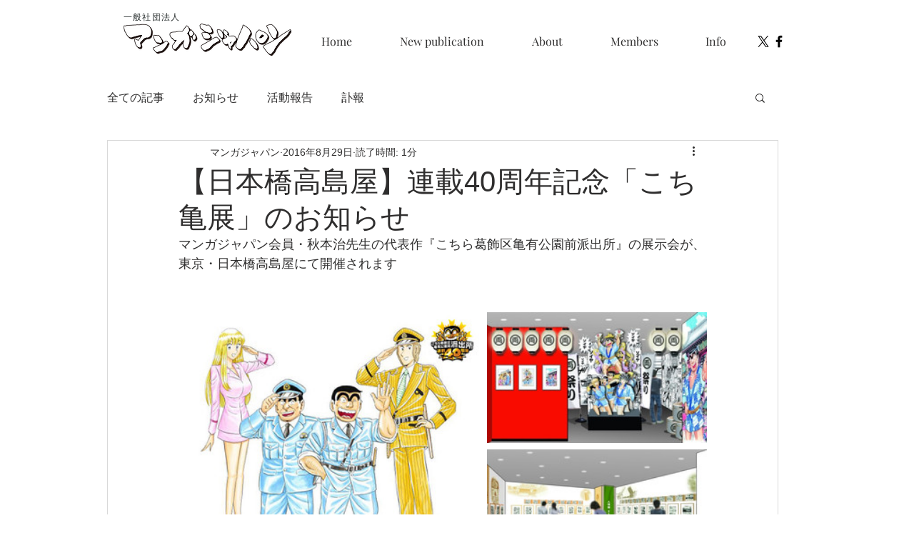

--- FILE ---
content_type: text/css; charset=utf-8
request_url: https://www.manga-japan.net/_serverless/pro-gallery-css-v4-server/layoutCss?ver=2&id=9ri0j-not-scoped&items=3381_620_550%7C3397_707_417%7C3481_707_417&container=436_740_300_720&options=gallerySizeType:px%7CenableInfiniteScroll:true%7CtitlePlacement:SHOW_ON_HOVER%7CimageMargin:9%7CgalleryLayout:0%7CisVertical:false%7CnumberOfImagesPerRow:3%7CgallerySizePx:300%7CcubeRatio:1%7CcubeType:fill%7CgalleryThumbnailsAlignment:bottom%7CthumbnailSpacings:0
body_size: -148
content:
#pro-gallery-9ri0j-not-scoped [data-hook="item-container"][data-idx="0"].gallery-item-container{opacity: 1 !important;display: block !important;transition: opacity .2s ease !important;top: 0px !important;left: 0px !important;right: auto !important;height: 375px !important;width: 423px !important;} #pro-gallery-9ri0j-not-scoped [data-hook="item-container"][data-idx="0"] .gallery-item-common-info-outer{height: 100% !important;} #pro-gallery-9ri0j-not-scoped [data-hook="item-container"][data-idx="0"] .gallery-item-common-info{height: 100% !important;width: 100% !important;} #pro-gallery-9ri0j-not-scoped [data-hook="item-container"][data-idx="0"] .gallery-item-wrapper{width: 423px !important;height: 375px !important;margin: 0 !important;} #pro-gallery-9ri0j-not-scoped [data-hook="item-container"][data-idx="0"] .gallery-item-content{width: 423px !important;height: 375px !important;margin: 0px 0px !important;opacity: 1 !important;} #pro-gallery-9ri0j-not-scoped [data-hook="item-container"][data-idx="0"] .gallery-item-hover{width: 423px !important;height: 375px !important;opacity: 1 !important;} #pro-gallery-9ri0j-not-scoped [data-hook="item-container"][data-idx="0"] .item-hover-flex-container{width: 423px !important;height: 375px !important;margin: 0px 0px !important;opacity: 1 !important;} #pro-gallery-9ri0j-not-scoped [data-hook="item-container"][data-idx="0"] .gallery-item-wrapper img{width: 100% !important;height: 100% !important;opacity: 1 !important;} #pro-gallery-9ri0j-not-scoped [data-hook="item-container"][data-idx="1"].gallery-item-container{opacity: 1 !important;display: block !important;transition: opacity .2s ease !important;top: 0px !important;left: 432px !important;right: auto !important;height: 183px !important;width: 308px !important;} #pro-gallery-9ri0j-not-scoped [data-hook="item-container"][data-idx="1"] .gallery-item-common-info-outer{height: 100% !important;} #pro-gallery-9ri0j-not-scoped [data-hook="item-container"][data-idx="1"] .gallery-item-common-info{height: 100% !important;width: 100% !important;} #pro-gallery-9ri0j-not-scoped [data-hook="item-container"][data-idx="1"] .gallery-item-wrapper{width: 308px !important;height: 183px !important;margin: 0 !important;} #pro-gallery-9ri0j-not-scoped [data-hook="item-container"][data-idx="1"] .gallery-item-content{width: 308px !important;height: 183px !important;margin: 0px 0px !important;opacity: 1 !important;} #pro-gallery-9ri0j-not-scoped [data-hook="item-container"][data-idx="1"] .gallery-item-hover{width: 308px !important;height: 183px !important;opacity: 1 !important;} #pro-gallery-9ri0j-not-scoped [data-hook="item-container"][data-idx="1"] .item-hover-flex-container{width: 308px !important;height: 183px !important;margin: 0px 0px !important;opacity: 1 !important;} #pro-gallery-9ri0j-not-scoped [data-hook="item-container"][data-idx="1"] .gallery-item-wrapper img{width: 100% !important;height: 100% !important;opacity: 1 !important;} #pro-gallery-9ri0j-not-scoped [data-hook="item-container"][data-idx="2"].gallery-item-container{opacity: 1 !important;display: block !important;transition: opacity .2s ease !important;top: 192px !important;left: 432px !important;right: auto !important;height: 183px !important;width: 308px !important;} #pro-gallery-9ri0j-not-scoped [data-hook="item-container"][data-idx="2"] .gallery-item-common-info-outer{height: 100% !important;} #pro-gallery-9ri0j-not-scoped [data-hook="item-container"][data-idx="2"] .gallery-item-common-info{height: 100% !important;width: 100% !important;} #pro-gallery-9ri0j-not-scoped [data-hook="item-container"][data-idx="2"] .gallery-item-wrapper{width: 308px !important;height: 183px !important;margin: 0 !important;} #pro-gallery-9ri0j-not-scoped [data-hook="item-container"][data-idx="2"] .gallery-item-content{width: 308px !important;height: 183px !important;margin: 0px 0px !important;opacity: 1 !important;} #pro-gallery-9ri0j-not-scoped [data-hook="item-container"][data-idx="2"] .gallery-item-hover{width: 308px !important;height: 183px !important;opacity: 1 !important;} #pro-gallery-9ri0j-not-scoped [data-hook="item-container"][data-idx="2"] .item-hover-flex-container{width: 308px !important;height: 183px !important;margin: 0px 0px !important;opacity: 1 !important;} #pro-gallery-9ri0j-not-scoped [data-hook="item-container"][data-idx="2"] .gallery-item-wrapper img{width: 100% !important;height: 100% !important;opacity: 1 !important;} #pro-gallery-9ri0j-not-scoped .pro-gallery-prerender{height:374.89940512255276px !important;}#pro-gallery-9ri0j-not-scoped {height:374.89940512255276px !important; width:740px !important;}#pro-gallery-9ri0j-not-scoped .pro-gallery-margin-container {height:374.89940512255276px !important;}#pro-gallery-9ri0j-not-scoped .pro-gallery {height:374.89940512255276px !important; width:740px !important;}#pro-gallery-9ri0j-not-scoped .pro-gallery-parent-container {height:374.89940512255276px !important; width:749px !important;}